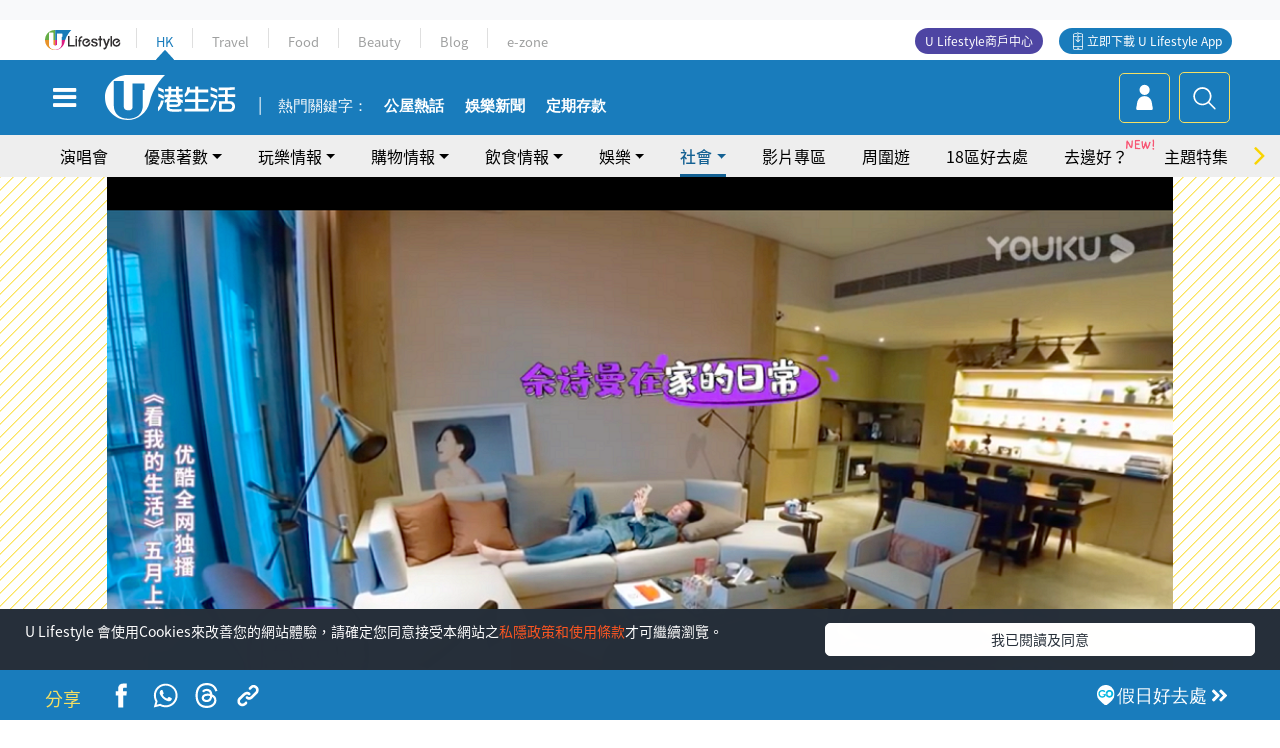

--- FILE ---
content_type: text/html
request_url: https://viselb01.hket.com/ajax/get/id.do
body_size: -45
content:
20260117160145F221ED28A54EAA3197C6ADABC91D2930

--- FILE ---
content_type: text/html; charset=utf-8
request_url: https://www.google.com/recaptcha/api2/aframe
body_size: 149
content:
<!DOCTYPE HTML><html><head><meta http-equiv="content-type" content="text/html; charset=UTF-8"></head><body><script nonce="GGkbdk9ElmbN-DXMO6qW0g">/** Anti-fraud and anti-abuse applications only. See google.com/recaptcha */ try{var clients={'sodar':'https://pagead2.googlesyndication.com/pagead/sodar?'};window.addEventListener("message",function(a){try{if(a.source===window.parent){var b=JSON.parse(a.data);var c=clients[b['id']];if(c){var d=document.createElement('img');d.src=c+b['params']+'&rc='+(localStorage.getItem("rc::a")?sessionStorage.getItem("rc::b"):"");window.document.body.appendChild(d);sessionStorage.setItem("rc::e",parseInt(sessionStorage.getItem("rc::e")||0)+1);localStorage.setItem("rc::h",'1768636911200');}}}catch(b){}});window.parent.postMessage("_grecaptcha_ready", "*");}catch(b){}</script></body></html>

--- FILE ---
content_type: image/svg+xml
request_url: https://hk.ulifestyle.com.hk/media/rv/images/global/icon-menu-20.svg
body_size: 648
content:
<?xml version="1.0" encoding="utf-8"?>
<!-- Generator: Adobe Illustrator 22.1.0, SVG Export Plug-In . SVG Version: 6.00 Build 0)  -->
<svg version="1.1" id="Layer_1" xmlns="http://www.w3.org/2000/svg" xmlns:xlink="http://www.w3.org/1999/xlink" x="0px" y="0px"
	 viewBox="0 0 64 64" style="enable-background:new 0 0 64 64;" xml:space="preserve">
<style type="text/css">
	.st0{fill:none;}
	.st1{fill:#F9D400;}
</style>
<title>icn/theme</title>
<desc>Created with Sketch.</desc>
<g id="icn_x2F_theme">
	<g>
		<polygon id="Fill-1" class="st0" points="0,64 64,64 64,0 0,0 		"/>
		<polygon id="Fill-2" class="st1" points="43.1,38.2 45.8,54.3 32,46.7 18.2,54.3 20.9,38.2 9.7,26.8 25.1,24.4 32,9.7 38.9,24.4 
			54.3,26.8 		"/>
	</g>
</g>
</svg>


--- FILE ---
content_type: application/javascript; charset=utf-8
request_url: https://fundingchoicesmessages.google.com/f/AGSKWxW_Tru1mTw9Zu71vjMn9fBFwtE4dQFcy-4-ZZ1tXX6fLIKTPGJO20Fxdu_LjUY4Zx4w4aCT7amoPh2LpMoBjV6vcxse7wODbTYuuv4QBS-EnDUWL3FthaEP4B4QEKJvGRkK7fH2nanY07mAEJOn4lgugMe7H0GdxSZdFDeh__W0T7yly7oTMH-dCn4h/_/txtAd1./core-ads-/ad_label728./adv-banner./?view=ad
body_size: -1291
content:
window['4950e7f5-7e62-4327-9b32-3b8396da636b'] = true;

--- FILE ---
content_type: text/javascript
request_url: https://hk.ulifestyle.com.hk/media/rv/js/global/global.min.js?v=202510141017
body_size: 2261
content:
function autocomplete(e){function t(t){var n,o,s,d=this.value;a();var c=i(d);for(r=-1,n=document.createElement("DIV"),n.setAttribute("id",this.id+"autocomplete-list"),n.setAttribute("class","autocomplete-items"),this.parentNode.appendChild(n),d||(o=document.createElement("DIV"),o.setAttribute("class","head"),o.innerHTML="熱門搜尋",n.appendChild(o)),s=0;s<c.length;s++)c[s].name.substr(0,d.length).toUpperCase()==d.toUpperCase()&&(o=document.createElement("DIV"),o.setAttribute("class","terms"),c[s].url?o.innerHTML="<a href='"+c[s].url+"' target='_blank'>"+c[s].name+"</a>":(o.innerHTML=c[s].name,o.innerHTML+="<input type='hidden' value='"+c[s].name+"'>",o.addEventListener("click",function(t){e.value=this.getElementsByTagName("input")[0].value,document.getElementById("global-search-form").submit(),a()})),n.appendChild(o))}function n(e){if(!e)return!1;o(e),r>=e.length&&(r=0),r<0&&(r=e.length-1),e[r].classList.add("autocomplete-active")}function o(e){for(var t=0;t<e.length;t++)e[t].classList.remove("autocomplete-active")}function a(t){for(var n=document.getElementsByClassName("autocomplete-items"),o=0;o<n.length;o++)t!=n[o]&&t!=e&&n[o].parentNode.removeChild(n[o])}function i(e){var t="";return $.ajax({url:"../../../../sys/plugin/autocomplete/index.php?term=",data:{term:e},async:!1,success:function(e){t=e}}),JSON.parse(t)}var r;e.addEventListener("input",t),e.addEventListener("focus",t),e.addEventListener("keydown",function(e){var t=document.getElementById(this.id+"autocomplete-list");t&&(t=t.getElementsByTagName("div")),40==e.keyCode?(r++,n(t)):38==e.keyCode?(r--,n(t)):13==e.keyCode&&r>-1&&t&&t[r].click()}),document.addEventListener("click",function(e){a(e.target)})}function searchBtnHandler(e,t){gaEventHandler("Search Buttons",e,t)}function menuOnClickHandler(e,t){gaEventHandler("Menu",e,t)}function gaEventHandler(e,t,n){ga("send","event",e,t,n)}function toggleDropdown(e){var t=document.querySelectorAll(".dropdown-menu");if(e.target.classList.contains("dropdown-toggle")){var n=e.target.dataset.dropdown;if(document.querySelector("div.dropdown-menu.show")){var o=document.querySelector("div.dropdown-menu.show").dataset.dropdown;t.forEach(e=>{e.classList.remove("show")}),o!=n&&document.getElementById("dropdown-list-"+n).classList.add("show")}else document.getElementById("dropdown-list-"+n).classList.add("show")}else Boolean(e.target.closest(".dropdown-menu.show"))||t.forEach(e=>{e.classList.remove("show")})}var sticky,windowState,stickyHeight;/iPhone|iPad|iPod/i.test(window.navigator.userAgent)||/Android/i.test(window.navigator.userAgent)||(windowState=$(window).width()>=756?"desktop":"mobile"),$("#navbarSideButton").click(function(){var e=$(".menu").find(".hk-tagline").height(),t=$(".menu").find(".ul-branding").height(),n=($(".menu").find(".mobile-menu-bottom").height(),$(window).height());$(".menu").find(".inner").css("height",n-t-e-35)}),$("#navbarSideButton2").click(function(){$(".menu").find(".hk-tagline").height(),$(".menu").find(".ul-branding").height(),$(".menu").find(".mobile-menu-bottom").height();var e=$(window).height();$(".menu").find(".inner").css("height",e)}),$(window).on("resize",function(){var e=$("#global-menu").height();$(".sticky-wrapper").css("height",e);var t=$(".menu").find(".hk-tagline").height(),n=$(".menu").find(".ul-branding").height(),o=($(".menu").find(".mobile-menu-bottom").height(),$(window).height());if($(".menu").find(".inner").css("height",o-n-t-35),$(window).width()>=756)var a="desktop";else a="mobile";a!=windowState&&(windowState=a,stickyHeight=$("#global-menu").position().top)}),$(document).ready(function(){var e;e=jQuery,e("#navbarSideButton").click(function(t){t.preventDefault(),e("body").toggleClass("with--sidebar"),e("body").removeClass("with--globalsearch")}),e("#navbarSideButton2").click(function(t){t.preventDefault(),e("body").toggleClass("with--sidebar"),e("body").removeClass("with--globalsearch")}),e("#site-cache").click(function(t){e("body").removeClass("with--sidebar"),e("#keyword-search").removeClass("active")}),e("#close-mobile-menu").click(function(t){e("body").removeClass("with--sidebar"),e("body").removeClass("with--globalsearch"),e("#keyword-search").removeClass("active")})}),$(document).ready(function(){var e;e=jQuery,e("#search-keyword-btn").click(function(t){t.preventDefault(),e("#keyword-search").toggleClass("active"),e("body").toggleClass("with--globalsearch")}),e("#close-mobile-search").click(function(t){e("#keyword-search").removeClass("active"),e("body").toggleClass("with--globalsearch")}),e("#site-cache").click(function(t){e("body").removeClass("with--globalsearch"),e("#keyword-search").removeClass("active")})}),function(e){e.HKBannerSwap=function(t){var n,o={banners:".ad-zone",breakpoint:768},a=e.extend({},o,t),i=e(a.banners),r=function(){return n=e(window).width(),n>=a.breakpoint?"desktop":"mobile"},s=r(),d=function(){i.each(function(){var t=a.banners+"-"+s;e(this).detach().appendTo(t+"[data-for="+e(this).data("banner-id")+"]")})};e(window).resize(function(){var e=r();s!==e&&(s=e,d())}),d()}}(jQuery),$(function(){var e=$("#section-bar-owl-carousel");e.owlCarousel({margin:8,nav:!0,dots:!1,smartSpeed:200,navText:['<i class="fa fa-angle-left fa-2x"></i>','<i class="fa fa-angle-right fa-2x"></i>'],responsive:{0:{autoWidth:!0,margin:5,nav:!0,mouseDrag:!0,touchDrag:!0},768:{autoWidth:!0,nav:!0,mouseDrag:!0,touchDrag:!0},991:{autoWidth:!0,nav:!0,mouseDrag:!0,touchDrag:!0}}});var t=$("#hotsearch-keywords-owl-carousel");t&&t.owlCarousel({margin:8,nav:!1,dots:!1,smartSpeed:200,responsive:{0:{autoWidth:!0,margin:5,nav:!1,mouseDrag:!0,touchDrag:!0},768:{autoWidth:!0,nav:!1,mouseDrag:!0,touchDrag:!0},991:{autoWidth:!0,nav:!1,mouseDrag:!0,touchDrag:!0}}});var n=$("#global-menu-hotsearch-keywords-owl-carousel");n&&n.owlCarousel({margin:8,nav:!1,dots:!1,smartSpeed:200,responsive:{0:{autoWidth:!0,margin:5,nav:!1,mouseDrag:!0,touchDrag:!0},768:{autoWidth:!0,nav:!1,mouseDrag:!0,touchDrag:!0},991:{autoWidth:!0,nav:!1,mouseDrag:!0,touchDrag:!0}}}),$.fn.preventDoubleSubmission=function(){return $(this).bind("submit",function(e){var t=$(this);!0===t.data("submitted")?e.preventDefault():t.data("submitted",!0)}),this},document.getElementById("keywordsearch")&&autocomplete(document.getElementById("keywordsearch")),$("form").preventDoubleSubmission()}),$("#section-bar .min-scroll-b ul li").click(function(){document.querySelectorAll("#section-bar .min-scroll-b ul li.current").forEach(function(e){e.classList.remove("current")})}),$(document).ready(function(){$(".downloadBanner-slider").slick({slidesToScroll:1,dots:!0,autoplay:!0,autoplaySpeed:5e3})}),document.addEventListener("click",toggleDropdown);